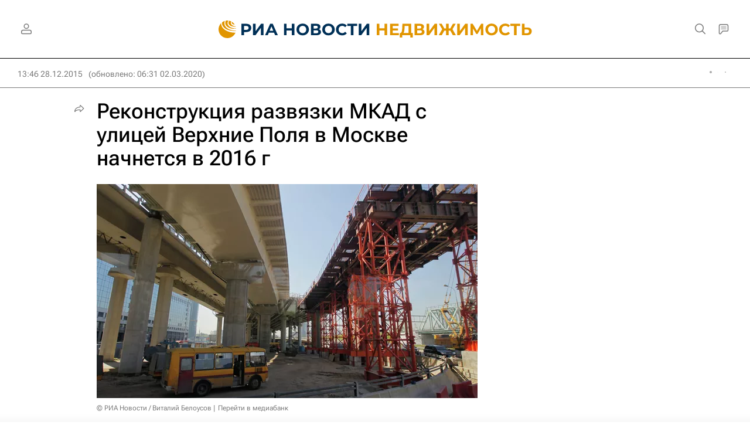

--- FILE ---
content_type: text/html
request_url: https://tns-counter.ru/nc01a**R%3Eundefined*rian_ru/ru/UTF-8/tmsec=rian_ru/125849204***
body_size: 14
content:
8D667307696D6AF8G1768778488:8D667307696D6AF8G1768778488